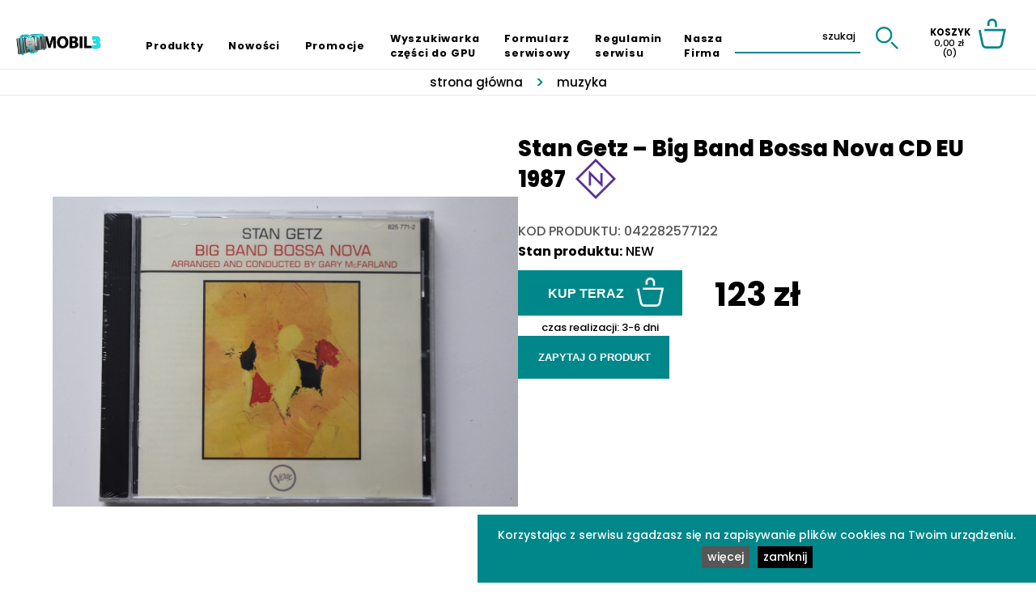

--- FILE ---
content_type: text/html; charset=utf-8
request_url: https://mobil3.pl/produkt/6036/stan-getz--big-band-bossa-nova-cd-eu-1987
body_size: 8729
content:
<!DOCTYPE html>
<html lang="pl">

<head>
    <style>
.hidden-on-load
{
    opacity:0;
}

    </style>
    <meta charset="utf-8">
    <title>Stan Getz – Big Band Bossa Nova CD EU 1987</title>
    <meta name="viewport" content="width=device-width, initial-scale=1.0">
    <meta name="description" content="Stan Getz – Big Band Bossa Nova CD EU 1987">
    <script src="/js/modernizr.custom.js"></script>
    <!-- <link rel="stylesheet" href="/css/lightbox.min.css"> -->
    <link rel="shortcut icon" href="/public/media/favicon-2.svg?mtime=1617436051?">
    <link href="/css/bootstrap.css" rel="stylesheet">
    <link rel="stylesheet" href="/css/parsed.css?modtime=1628760734162634582516263458271628761070">
    <!-- <link rel="stylesheet" href="/slick.css"> -->
    <link rel="stylesheet" href="/css/bootstrap-rating.css">
    <link rel="stylesheet" href="/css/alertify.min.css">
    <link rel="stylesheet" href="/css/alertify-themes/bootstrap.min.css">
    <link rel="stylesheet" type="text/css" href="//cdn.jsdelivr.net/npm/slick-carousel@1.8.1/slick/slick.css" />
    <meta name="robots" content="index, all">
    <meta name="google-site-verification" content="UiWVPuu8O4fMcwxPadGzVdmtmXcrRnLbTVIkQl9-qJ8" />



    <script async src="https://geowidget.easypack24.net/js/sdk-for-javascript.js"></script>
    <link rel="stylesheet" href="https://geowidget.easypack24.net/css/easypack.css" />

    <base href="https://mobil3.pl/" target="_self">

                                                            



</head>

<body class="hidden-on-load" style="">

<div class="d-none">

</div>


        <header>
        <div class="header header_subsite">
            <div class="header__left">
               
                <nav>
                    <ul class="menu">
                                                    <li class="menu__position">
                                <a class="menu__link menu__link_hd-only " href="/kategorie/czesci-do-kart-graficznych/4">Produkty</a><a target="_self" class="menu__link menu__link_rwd-only " href="produkty">Produkty</a>                            <li class="menu__position">
                                                                <a target="_self" class="menu__link " href="nowosci.html">Nowości</a>
                            </li>
                                                    <li class="menu__position">
                                                                <a target="_self" class="menu__link " href="promocje.html">Promocje</a>
                            </li>
                                                    <li class="menu__position">
                                                                <a target="_self" class="menu__link " href="/wyszukiwarka-czesci-do-gpu">Wyszukiwarka części do GPU</a>
                            </li>
                                                    <li class="menu__position">
                                                                <a target="_self" class="menu__link " href="/serwis">Formularz serwisowy</a>
                            </li>
                                                    <li class="menu__position">
                                                                <a target="_self" class="menu__link " href="/strona/regulamin-serwisu-kart-graficznych">Regulamin serwisu</a>
                            </li>
                                                    <li class="menu__position">
                                                                <a target="_self" class="menu__link " href="/strona/nasza-firma">Nasza Firma</a>
                            </li>
                        
                    </ul>

                </nav>
                <a target="_self" href="" class="header__home-link">
                    <img src="/public/media/quickshop-11.png?mtime=1626513385" alt="QuickShop" class="header__logo">
                </a>
            </div>

            <!-- <div class="header__center"> -->
                        <!-- </div> -->


            <div class="header__right">

                <form method="get" action="szukaj.html" id="go">
                    <div class="search">

                        <input class="search__input" type="text" name="q" placeholder="szukaj" id="search" required msg="wpisz frazę">
                                                    <button class="search__icon">
                                <svg xmlns="http://www.w3.org/2000/svg"   viewBox="0 0 47.8 47.8" width="47.8" height="47.8"><g fill="#f8b6b0"><path d="M17.4 0C7.8 0 0 7.8 0 17.4 0 27 7.8 34.8 17.4 34.8c9.6 0 17.4-7.8 17.4-17.4C34.8 7.8 27 0 17.4 0zm0 30.8C10 30.8 4 24.8 4 17.4S10 4 17.4 4s13.4 6 13.4 13.4-6 13.4-13.4 13.4zM31.406 34.207l2.828-2.829L47.74 44.884l-2.829 2.828z"/></g></svg>                            </button>
                            <button class="search__icon search__icon_rwd">
                                <svg xmlns="http://www.w3.org/2000/svg"   viewBox="0 0 47.8 47.8" width="47.8" height="47.8"><g fill="#f8b6b0"><path d="M17.4 0C7.8 0 0 7.8 0 17.4 0 27 7.8 34.8 17.4 34.8c9.6 0 17.4-7.8 17.4-17.4C34.8 7.8 27 0 17.4 0zm0 30.8C10 30.8 4 24.8 4 17.4S10 4 17.4 4s13.4 6 13.4 13.4-6 13.4-13.4 13.4zM31.406 34.207l2.828-2.829L47.74 44.884l-2.829 2.828z"/></g></svg>                            </button>
                                            </div>
                </form>

                <div class="menu-cart">
                    <a class="menu-cart__link" href="zamowienie.html">
                        <b>KOSZYK</b><br>
                        <span class="menu-cart__quantity"><span id="price">0,00</span><span id="amount">(0)</span></span>
                    </a>
                    <a href="zamowienie.html">

                                                    <span class="menu-cart__icon">
                                <?xml version="1.0" encoding="UTF-8" standalone="no"?>
<svg
   xmlns:dc="http://purl.org/dc/elements/1.1/"
   xmlns:cc="http://creativecommons.org/ns#"
   xmlns:rdf="http://www.w3.org/1999/02/22-rdf-syntax-ns#"
   xmlns:svg="http://www.w3.org/2000/svg"
   xmlns="http://www.w3.org/2000/svg"
   width="50.8"
   height="55.8"
      viewBox="0 0 50.8 55.8" 
   version="1.1"
   id="svg6">
  <metadata
     id="metadata12">
    <rdf:RDF>
      <cc:Work
         rdf:about="">
        <dc:format>image/svg+xml</dc:format>
        <dc:type
           rdf:resource="http://purl.org/dc/dcmitype/StillImage" />
        <dc:title></dc:title>
      </cc:Work>
    </rdf:RDF>
  </metadata>
  <defs
     id="defs10" />
  <g
     fill="#f8b6b0"
     id="g4">
    <path
       d="M10.9 19.2v4h35l-5.2 25c-.4 1.9-2.4 3.5-4.4 3.5H14c-1.9 0-4-1.7-4.4-3.5L3.9 20.8l-3.9.8 5.7 27.5c.8 3.8 4.4 6.7 8.3 6.7h22.3c3.8 0 7.5-3 8.3-6.7l6.2-29.9H10.9zM20.1 9c0-2.8 2.3-5 5-5s5 2.3 5 5v6.8h4V9c0-5-4-9-9-9s-9 4-9 9v4.6h4V9z"
       id="path2" />
  </g>
</svg>
                            </span>
                            <span class="menu-cart__icon menu-cart__icon_rwd">
                                <?xml version="1.0" encoding="UTF-8" standalone="no"?>
<svg
   xmlns:dc="http://purl.org/dc/elements/1.1/"
   xmlns:cc="http://creativecommons.org/ns#"
   xmlns:rdf="http://www.w3.org/1999/02/22-rdf-syntax-ns#"
   xmlns:svg="http://www.w3.org/2000/svg"
   xmlns="http://www.w3.org/2000/svg"
   width="50.8"
   height="55.8"
      viewBox="0 0 50.8 55.8" 
   version="1.1"
   id="svg6">
  <metadata
     id="metadata12">
    <rdf:RDF>
      <cc:Work
         rdf:about="">
        <dc:format>image/svg+xml</dc:format>
        <dc:type
           rdf:resource="http://purl.org/dc/dcmitype/StillImage" />
        <dc:title></dc:title>
      </cc:Work>
    </rdf:RDF>
  </metadata>
  <defs
     id="defs10" />
  <g
     fill="#f8b6b0"
     id="g4">
    <path
       d="M10.9 19.2v4h35l-5.2 25c-.4 1.9-2.4 3.5-4.4 3.5H14c-1.9 0-4-1.7-4.4-3.5L3.9 20.8l-3.9.8 5.7 27.5c.8 3.8 4.4 6.7 8.3 6.7h22.3c3.8 0 7.5-3 8.3-6.7l6.2-29.9H10.9zM20.1 9c0-2.8 2.3-5 5-5s5 2.3 5 5v6.8h4V9c0-5-4-9-9-9s-9 4-9 9v4.6h4V9z"
       id="path2" />
  </g>
</svg>
                            </span>
                        

                    </a>
                </div>

                <button type="button" class="header__menu-button">
                                            <span class="header__svg">
                            <?xml version="1.0" ?><!DOCTYPE svg  PUBLIC '-//W3C//DTD SVG 1.1//EN'  'http://www.w3.org/Graphics/SVG/1.1/DTD/svg11.dtd'><svg fill="#f8b6b0" height="32px" id="Layer_1" style="enable-background:new 0 0 32 32;" version="1.1" viewBox="0 0 32 32" width="32px" xml:space="preserve" xmlns="http://www.w3.org/2000/svg" xmlns:xlink="http://www.w3.org/1999/xlink"><path d="M4,10h24c1.104,0,2-0.896,2-2s-0.896-2-2-2H4C2.896,6,2,6.896,2,8S2.896,10,4,10z M28,14H4c-1.104,0-2,0.896-2,2  s0.896,2,2,2h24c1.104,0,2-0.896,2-2S29.104,14,28,14z M28,22H4c-1.104,0-2,0.896-2,2s0.896,2,2,2h24c1.104,0,2-0.896,2-2  S29.104,22,28,22z"/></svg>                        </span>
                                    </button>

            </div>



            <!--
                <div class="header__text">
                    <h1>W każdą kieszeń smary <strong>LF</strong> na zimno</h1>
                    <p>
                        Ogólnie znana teza głosi, iż użytkownika może rozpraszać zrozumiała
                        zawartość strony, kiedy ten chce zobaczyć sam jej wygląd.
                    </p>
                    <a href="sklep-internetowy.html">Sprawdź ofertę</a>
                </div> -->
        </div>
    </header>

    














    
        <hr class="hr-hd" style="width:100%; background-color:#e7e7e7;position:relative; top:-55px;">

<ol class="breadcrumbs">
    <li class="breadcrumbs__item"><a href="/">strona główna</a></li>
            <li class="breadcrumbs__item"><a href="/kategorie/muzyka/7">Muzyka</a></li>
    </ol>





<section>
    <div class="product-content">
        <div class="product-content__left">
               
          
            <!-- <span class="product-content__code">Kod produktu: 042282577122</span> -->

            <div class="product-slider"><a data-id='' href='/images/fotografia/9fkO69UxIC.jpg' data-lightbox='produkt' rel='shadowbox[a]'><img src="images/fotografia/9fkO69UxIC.jpg" alt="042282577122 Stan Getz – Big Band Bossa Nova CD EU 1987" /></a><a data-id='' href='/images/fotografia/KEddVpEFUJ.jpg' data-lightbox='produkt' rel='shadowbox[a]'><img src="images/fotografia/KEddVpEFUJ.jpg" alt="042282577122 Stan Getz – Big Band Bossa Nova CD EU 1987" /></a><a data-id='' href='/images/fotografia/qCYDkbNYFF.jpg' data-lightbox='produkt' rel='shadowbox[a]'><img src="images/fotografia/qCYDkbNYFF.jpg" alt="042282577122 Stan Getz – Big Band Bossa Nova CD EU 1987" /></a><a data-id='' href='/images/fotografia/H2ixO6MMX5.jpg' data-lightbox='produkt' rel='shadowbox[a]'><img src="images/fotografia/H2ixO6MMX5.jpg" alt="042282577122 Stan Getz – Big Band Bossa Nova CD EU 1987" /></a></div>        </div>
        <div class="product-content__right">
        <h4 class="product-content__title ">Stan Getz – Big Band Bossa Nova CD EU 1987<!--
--><!--
--><span class="product-content__title_svg">


                        <?xml version="1.0" encoding="UTF-8" standalone="no"?>
<svg
   xmlns:ns="&amp;ns_sfw;"
   xmlns:dc="http://purl.org/dc/elements/1.1/"
   xmlns:cc="http://creativecommons.org/ns#"
   xmlns:rdf="http://www.w3.org/1999/02/22-rdf-syntax-ns#"
   xmlns:svg="http://www.w3.org/2000/svg"
   xmlns="http://www.w3.org/2000/svg"
   xml:space="preserve"
   style="enable-background:new 0 0 91 91;"
   viewBox="0 0 91 91"
   height="91px"
   width="91px"
   y="0px"
   x="0px"
   id="Warstwa_1"
   version="1.1"><defs
   id="defs11" />
<metadata
   id="metadata2">
	<ns:sfw>
		<ns:slices />
		<ns:sliceSourceBounds
   bottomLeftOrigin="true"
   x="1150.7"
   y="-826.8"
   width="532.8"
   height="243.9" />
	</ns:sfw>
<rdf:RDF><cc:Work
     rdf:about=""><dc:format>image/svg+xml</dc:format><dc:type
       rdf:resource="http://purl.org/dc/dcmitype/StillImage" /><dc:title></dc:title></cc:Work></rdf:RDF></metadata>
<polygon
   id="polygon4"
   points="61.1,64.6 34.9,38.5 34.9,60.5 29.9,60.5 29.9,26.4 56.1,52.5 56.1,32.4 61.1,32.4 "
   style="fill:#5b2f92;" />
<path
   id="path6"
   d="M45.5,91L0,45.5L45.5,0L91,45.5L45.5,91z M7.1,45.5l38.4,38.4l38.4-38.4L45.5,7.1L7.1,45.5z"
   style="fill:#5b2f92;" />
</svg>                    </span>
                            </h4>


            <div  class=" header__slider_product product-banner-container">
                    </div>

                            <div class="product-code text-left text-color-4">
                    KOD PRODUKTU: 042282577122                    
        
                </div>
            
            <span><strong>Stan produktu:</strong> NEW</span>
        



         
            <div class="product-content__option" style="display:none; justify-content:flex-start ;margin-top:20px;">
                <!-- <b>Pojemność:&nbsp;</b> -->
                <select class="product-option">
                    <option  data-realisation_time='' data-is_active='1' data-vat='23' data-link='addCart(6036,6900)' data-id='6900' data-discount='0' data-discount-breakpoint='0' data-priceold='123 zł' >
                        NEW  - 123 zł 
                        </option>                </select>
            </div>

            <div class="product-content__buy">
                <div class="product-content__prices">
                                        <span class="product-content__price product-content__price_brutto">0 zł</span>
                    <span class="d-none product-content__price product-content__price_netto">0 zł</span>
                    <span class="product-content__price product-content__price_old">0.00 zł</span>
                    <span class="product-content__advanced-discount-info"> </span>
                    <div class="attachments-container">

                                                                    </div>
                </div>
                <div class="product-content__to-cart-container">
                    
                    <button class="product-content__to-cart" onclick="addCart(6036)">
                        <span>KUP TERAZ</span>
                        <img class="product-content__icon" src="public/media/koszyk.svg" alt="koszyk"></button>
                        
                        <button disabled="" class="product-box__button product-not-available d-none product-box__button_disabled">Produkt niedostępny</button>
                        <span class="realisation-time d-none ">czas realizacji: <span class="realisation-time-value"></span></span>
                        <button data-toggle="modal" data-target="#AskProduct" class="product-content__ask">Zapytaj o produkt</button>
                    </div>


                    
            </div>





            <div style="display:flex; justify-content:flex-space-around">
                <div class="product-discount-container">
                                            <div class="product-discount-option-container" style="display:none;" data-option-id="6900">

                                                                                                        </div>
                    
                </div>
            </div>

                   
        </div>
        <div class="product-content__bottom">
        <div class="product-content__description">

<script src="/js/product.js?5" defer></script>




<p style="text-align: left;">Stan Getz &ndash; Big Band Bossa Nova<br />Label: Verve Records &ndash; 825 771-2<br />Format: <br />CD, Album, Reissue, Remastered<br />Country: Europe<br />Released: 1987<br />Genre: Jazz, Latin<br />Style: Bossa Nova<br />1 Manha De Carnival<br />Written-By &ndash; Luiz Bonfa*<br />5:49<br />2 Balan&ccedil;o No Samba<br />Written-By &ndash; Gary McFarland<br />3:01<br />3 Melancolico<br />Written-By &ndash; Gary McFarland<br />4:44<br />4 Entre Amigos<br />Written-By &ndash; Gary McFarland<br />3:01<br />5 Chega De Saudade<br />Written-By &ndash; Antonio Carlos Jobim, Vinicius DeMoraes*<br />4:13<br />6 Noite Triste<br />Written-By &ndash; Gary McFarland<br />4:59<br />7 Samba De Uma Nota So<br />Written-By &ndash; Antonio Carlos Jobim, Newton Mendonca*<br />3:29<br />8 Bim Bom<br />Written-By &ndash; Jo&atilde;o Gilberto<br />4:31<br />Phonographic Copyright ℗ &ndash; PolyGram Records, Inc.<br />Copyright &copy; &ndash; PolyGram Records, Inc.<br />Pressed By &ndash; PDO, Germany<br />Alto Flute &ndash; Eddie Caine<br />Arranged By, Conductor, Liner Notes [From The Original Lp Release] &ndash; Gary McFarland<br />Bass &ndash; Tommy Williams (3)<br />Bass Clarinet &ndash; Romeo Penque<br />Cabasa &ndash; Carmen Costa<br />Clarinet &ndash; Babe Clark, Ray Beckenstein<br />Design &ndash; Ellie Hughes, Tom Hughes (3)<br />Drums &ndash; Johnny Rae<br />Flute &ndash; Gerald Sanfino<br />French Horn &ndash; Ray Alonge<br />Guitar &ndash; Jim Hall<br />Liner Notes &ndash; Dom Cerulli<br />Painting [Cover] &ndash; Olga Albizu<br />Piano &ndash; Hank Jones<br />Producer [Original Session] &ndash; Creed Taylor<br />Remastered By [Digitally] &ndash; Dennis Drake<br />Tambourine &ndash; Jose Paulo*<br />Tenor Saxophone &ndash; Stan Getz<br />Trombone &ndash; Bob Brookmeyer, Tony Studd, Willie Dennis<br />Trumpet &ndash; Bernie Glow, Clark Terry, Doc Severinsen, Joe Ferrante, Nick Travis<br />Printed in West Germany.<br />Made in West Germany.</p>
<p style="text-align: left;">Recorded in New York City, August 27 &amp; 28, 1962.</p>
<p style="text-align: left;">℗ &copy;1962 PolyGram Records, Inc. USA<br />Barcode: 0 422-825771-2 2<br />Rights Society: GEMA<br />Label Code: LC 0383<br />Price Code: POL900<br />Matrix / Runout (variant 1): 825 771-2 02 +<br />Matrix / Runout (variant 2): 825 771-2 01 ✻<br />Matrix / Runout (variant 2): MADE IN GERMANY YK<br />Matrix / Runout (variant 3): 825 771-2 01 ✻ A2<br />Matrix / Runout (variant 3 - inner ring): MADE IN W. GERMANY BY PDO<br />SPARS CODE: AAD</p>




</div>

                    </div>
    </div>

    </div>

</section>

    
<div class="modal fade" id="AskProduct" tabindex="-1" role="dialog" aria-hidden="true">
            <div class="modal-dialog modal-lg" role="document">
                <div class="modal-content">
                    <div class="modal-header">
                        <h4 class="modal-title" id="editModalLabel">Zapytaj o produkt - Stan Getz – Big Band Bossa Nova CD EU 1987</h4>
                    
                        <button type="button" class="close" data-dismiss="modal" aria-label="Close">
                            <span aria-hidden="true">&times;</span>
                        </button>
                    </div>
                    <form class="ask-about-product-form" method="post" action="#">
                        <div class="modal-body">
                            <input type="hidden" name="url" value="http://mobil3.pl/produkt/6036/stan-getz--big-band-bossa-nova-cd-eu-1987" class="input-custom">
                                                            <br>
                            <span class="d-block text-center">Zostaw swój e-mail, a wkrótce skontaktujemy się z Tobą!</span>
                         
                        
                                                        <br>
                            <input type="hidden" name="id" value="6036" class="input-custom">

                            <div class="form-group d-flex justify-content-center">
                                <label style="width:120px;" class="form-control-label">Adres e-mail: </label>
                               <input  style="width:100%" type="email" msg="Podaj prawidłowy adres e-mail" name="email" >
                            </div>
                            <div class="form-group d-flex justify-content-center">
                                <label style="width:120px;" class="form-control-label">Treść: </label>
                               <textarea rows="3" style="width:100%" msg="Podaj treść" name="content" ></textarea>
                            </div>


                            <br>
                            <div class="modal-footer">
                                <button type="button" class="btn btn-secondary" data-dismiss="modal">Anuluj</button>
                                <button type="submit" class="btn btn-secondary">Wyślij</button>
                            </div>
                    </form>
                </div>
            </div>
        </div>
                            </div>

<hr><div class="more-products-container">
        <section>
        <div class="products-list">
                            <h3 class="products-list__title"><span class='product-list__title_product'><p><span class="product-list__title_product">Zobacz inne produkty&nbsp;w tej kategorii</span></p></span></h3>
                <br>
                                    <article>
                             
                <div class="products-list__inner">
                                                        



                                                                        <div class="product-box   ">
                            
                                                                
                            <a href="produkt/1938/natacha-atlas-‎-mish-maoul-cd-neu-2005-sealed-#2517"><img class="product-box__image" src="images/fotografia/sm/GZTFCPBx6s.jpg" alt="Natacha Atlas ‎– Mish Maoul CD NEU 2005 SEALED "></a>
                            <a href="produkt/1938/natacha-atlas-‎-mish-maoul-cd-neu-2005-sealed-#2517">
                                <h4 class="product-box__title">Natacha Atlas ‎– Mish Maoul CD NEU 2005 SEALED                                 <br><small style="font-weight:400;">0609008103821</small>  </h4>
                            </a>
                            <!-- <span class="product-box__code"> NEW / szt.</span> -->
                                                            <span class="product-box__option-name">
                                                                
                                
                                 NEW<!-- / szt. -->
                               
                                </span>
                                <span class="product-box__price ">
                                    40.00 zł
                                </span>
                                                                                                                    </div>
                    



                                                                        <div class="product-box   ">
                            
                                                                
                            <a href="produkt/3212/2pac-‎-the-best-of-2pac---part-1-thug-cd-2007-near-mint#3861"><img class="product-box__image" src="images/fotografia/sm/X9MTfF0VzN.jpg" alt="2Pac ‎– The Best Of 2Pac - Part 1: Thug CD 2007 NEAR MINT"></a>
                            <a href="produkt/3212/2pac-‎-the-best-of-2pac---part-1-thug-cd-2007-near-mint#3861">
                                <h4 class="product-box__title">2Pac ‎– The Best Of 2Pac - Part 1: Thug CD 2007 NEAR MINT                                <br><small style="font-weight:400;">0602517478527</small>  </h4>
                            </a>
                            <!-- <span class="product-box__code"> LIKE_NEW / szt.</span> -->
                                                            <span class="product-box__option-name">
                                                                
                                
                                 LIKE_NEW<!-- / szt. -->
                               
                                </span>
                                <span class="product-box__price ">
                                    18.00 zł
                                </span>
                                                                                                                    </div>
                    



                                                                        <div class="product-box   ">
                            
                                                                
                            <a href="produkt/3313/wham---the-final-cd-the-ultimate-wham-collection-neu-remastered-2011#3967"><img class="product-box__image" src="images/fotografia/sm/BlNZZ6jS6J.jpg" alt="Wham! - The Final CD The Ultimate Wham! Collection NEU Remastered 2011"></a>
                            <a href="produkt/3313/wham---the-final-cd-the-ultimate-wham-collection-neu-remastered-2011#3967">
                                <h4 class="product-box__title">Wham! - The Final CD The Ultimate Wham! Collection NEU Remastered 2011                                <br><small style="font-weight:400;">0886979878921</small>  </h4>
                            </a>
                            <!-- <span class="product-box__code"> NEW / szt.</span> -->
                                                            <span class="product-box__option-name">
                                                                
                                
                                 NEW<!-- / szt. -->
                               
                                </span>
                                <span class="product-box__price ">
                                    31.00 zł
                                </span>
                                                                                                                    </div>
                    



                                                                        <div class="product-box   ">
                            
                                                                
                            <a href="produkt/2034/-habibi---algerie-de-ma-jeunesse-cd-neu#2619"><img class="product-box__image" src="images/fotografia/sm/xT4lhj3dYY.jpg" alt=" Habibi - Algerie De Ma Jeunesse CD NEU"></a>
                            <a href="produkt/2034/-habibi---algerie-de-ma-jeunesse-cd-neu#2619">
                                <h4 class="product-box__title"> Habibi - Algerie De Ma Jeunesse CD NEU                                <br><small style="font-weight:400;">3299039941126</small>  </h4>
                            </a>
                            <!-- <span class="product-box__code"> LIKE_NEW / szt.</span> -->
                                                            <span class="product-box__option-name">
                                                                
                                
                                 LIKE_NEW<!-- / szt. -->
                               
                                </span>
                                <span class="product-box__price ">
                                    36.00 zł
                                </span>
                                                                                                                    </div>
                                    </div>
                            </article>
                    </div>
    </section>
    
</div>      

    <div class="clearfix"></div>
    <footer>
        <div class="contrainer rwd-footer">
            <div class="footer-block footer-block_links">
                <div class="lab">NA SKRÓTY</div>
                <ul>
                                            <li class="footer__link">
                            <a target="_self" href="produkty">Produkty</a>
                        </li>
                                            <li class="footer__link">
                            <a target="_self" href="nowosci.html">Nowości</a>
                        </li>
                                            <li class="footer__link">
                            <a target="_self" href="promocje.html">Promocje</a>
                        </li>
                                            <li class="footer__link">
                            <a target="_self" href="/wyszukiwarka-czesci-do-gpu">Wyszukiwarka części do GPU</a>
                        </li>
                                            <li class="footer__link">
                            <a target="_self" href="/serwis">Formularz serwisowy</a>
                        </li>
                                            <li class="footer__link">
                            <a target="_self" href="/strona/regulamin-serwisu-kart-graficznych">Regulamin serwisu</a>
                        </li>
                                            <li class="footer__link">
                            <a target="_self" href="/strona/nasza-firma">Nasza Firma</a>
                        </li>
                                            <li class="footer__link">
                            <a target="_self" href="producenci">Producenci</a>
                        </li>
                                            <li class="footer__link">
                            <a target="_self" href="opinie">Opinie</a>
                        </li>
                                            <li class="footer__link">
                            <a target="_self" href="/strona/regulamin">Regulamin</a>
                        </li>
                                            <li class="footer__link">
                            <a target="_self" href="/strona/polityka-prywatnosci">Polityka prywatności</a>
                        </li>
                                            <li class="footer__link">
                            <a target="_self" href="/strona/reklamacje-i-zwroty">Reklamacje i zwroty</a>
                        </li>
                    
                </ul>
            </div>
            <div class="footer-block footer-block_contact">
            <img src="/public/media/quickshop-13.png?mtime=1626520295" alt="QuickShop" class="footer__logo">
                <p>TEL. 782-849-589 / <a href="/cdn-cgi/l/email-protection#52303b27203d123f3d303b3e617c223e"><span class="__cf_email__" data-cfemail="5a38332f28351a373538333669742a36">[email&#160;protected]</span></a></p>
<p><strong>MOBIL3 - Sklep i Serwis kart graficznych</strong></p>
<p>Żeromskiego 31/7,&nbsp;63-400 Ostr&oacute;w Wielkopolski</p>
<p>NIP - 622-261-67-04</p>
<p>REGON:&nbsp;302102072</p>
<p>BDO 000012521</p>
<p><strong>Santander Bank Polska S.A.</strong>&nbsp;</p>
<p><strong>nr konta: PL 03 1090 1160 0000 0001 2114 4021</strong></p>            </div>

            <div class="footer-block footer-block-to-bottom">
            <div class="footer__socials">
                                    <a target="_blank" href="https://www.facebook.com/mobil3pl"><img src="/images/social/5aHKEZSEZV.png" alt="Facebook" class="footer__social-logo"></a>
                                    <a target="_blank" href="https://www.instagram.com/vga.serwis/"><img src="/images/social/1E9LJHV7DV.png" alt="Instagram" class="footer__social-logo"></a>
                
            </div>
                    <p></p>
            </div>

                        <div class="footer-bottom" style="display:flex; justify-content:space-between;">&copy; 2026 MOBIL3 MACIEJ GIEMZA - Wszelkie prawa zastrzeżone. <a class="developer" target="_blank" href="https://webmotion.pl/rozwiazania/quickshop"><img src="/images/quickshop-mono.svg" style="max-width: 96px;" alt="" class="webmotion-logo"></a></div>
        </div>
    </footer>

    <button class="md-trigger" data-modal="modal-11" style="display:none;"></button>
    <div class="md-modal md-effect-11" id="modal-11">
        <div class="md-content modal-panels">
            <div class="modal-left">
            <button class="md-close pointer modal-action-button">Kontynuuj zakupy</button></div>
            <div class="modal-right ">
             <a class="btn modal-action-button" href="/zamowienie.html">Przejdź do zamówienia</a>
            </div>
        </div>
    </div>


    <div class="md-overlay"></div>

  
    <!-- <script type="text/javascript" src="/js/classie.js"></script> -->
    <!-- <script type="text/javascript" src="/js/modalEffects.js"></script> -->

    <script data-cfasync="false" src="/cdn-cgi/scripts/5c5dd728/cloudflare-static/email-decode.min.js"></script><script
  src="https://code.jquery.com/jquery-1.9.1.min.js"
  integrity="sha256-wS9gmOZBqsqWxgIVgA8Y9WcQOa7PgSIX+rPA0VL2rbQ="
  crossorigin="anonymous"></script>
    <script type="text/javascript" src="/js/overlayMsg.js"></script>
    <script type="text/javascript" src="/js/nivo.js"></script>
    <script type="text/javascript" src="/js/jquery.autocomplete.js"></script>
    <script type="text/javascript" src="/js/tipsy.js"></script>

    <script type="text/javascript" src="/js/lightbox.min.js"></script>
    <script type="text/javascript" src="/js/alertify.min.js"></script>
    <script type="text/javascript" src="/js/scripts.js?18"></script>
    <script type="text/javascript" src="/js/detect.js"></script>
    <script type="text/javascript" src="//cdn.jsdelivr.net/npm/slick-carousel@1.8.1/slick/slick.min.js"></script>
    <!-- <script type="text/javascript" src="/js/lightbox.min.js"></script> -->

    <script type="text/javascript" src="/js/new.js?6"></script>
    <script src="/js/bootstrap-rating.min.js"></script>
    <script src="https://stackpath.bootstrapcdn.com/bootstrap/4.3.1/js/bootstrap.min.js" integrity="sha384-JjSmVgyd0p3pXB1rRibZUAYoIIy6OrQ6VrjIEaFf/nJGzIxFDsf4x0xIM+B07jRM" crossorigin="anonymous"></script>
    <script>
        $(function() {

            function getResolution() {
                let width = $(window).width();
                let height = $(window).height();

                return width + 'x' + height;
            }

            $('.report-bug').click(function() {
                $('#bug-report').find('textarea').val('');
                $('#bug-report').modal();
            });

            $('.report-form-bug').submit(function(e) {
                e.preventDefault();
                $('#bug-report').modal('toggle');

                let formData = $(this).serialize();
                formData += '&resolution=' + getResolution();
                let ua = detect.parse(navigator.userAgent);
                formData += '&browser=' + ua.browser.name;
                $.post('http://api.irone.pl/api/addBug.php', formData, function(ajaxResponse) {
                    console.log('Wysłano buga');
                });



            });
        });

        
$(function(){
	
	$('.ask-about-product-form').submit(function(e) {
		e.preventDefault();
		$('#AskProduct').modal('toggle');

		let formData = $(this).serialize();
		$.post('/_data/actions.php?a=ask-about-product', formData, function(ajaxResponse) {
	
			alertify.notify(`Zapytanie zostało złożone
`, 'success', 5, function () { });


		});



	});
});
    </script>


<script>

$('body').on('click','.add-file',function(){

const inputHtml=`<li>
                <input  type="file" name="files[]"> <button type="button" class="remove-parent btn">&times;</button>
              </li>`;
              console.log(inputHtml);
$('.complain-file-list').append(inputHtml);
});

$('body').on('click','.remove-parent',function(){

$(this).parent().remove();
}
);

</script>

<script defer src="https://static.cloudflareinsights.com/beacon.min.js/vcd15cbe7772f49c399c6a5babf22c1241717689176015" integrity="sha512-ZpsOmlRQV6y907TI0dKBHq9Md29nnaEIPlkf84rnaERnq6zvWvPUqr2ft8M1aS28oN72PdrCzSjY4U6VaAw1EQ==" data-cf-beacon='{"version":"2024.11.0","token":"63b9488bff7b44368878be42bc1a5b27","r":1,"server_timing":{"name":{"cfCacheStatus":true,"cfEdge":true,"cfExtPri":true,"cfL4":true,"cfOrigin":true,"cfSpeedBrain":true},"location_startswith":null}}' crossorigin="anonymous"></script>
</body>

</html>

--- FILE ---
content_type: image/svg+xml
request_url: https://mobil3.pl/public/media/koszyk.svg
body_size: 60
content:
<?xml version="1.0" encoding="UTF-8" standalone="no"?>
<svg
   xmlns:dc="http://purl.org/dc/elements/1.1/"
   xmlns:cc="http://creativecommons.org/ns#"
   xmlns:rdf="http://www.w3.org/1999/02/22-rdf-syntax-ns#"
   xmlns:svg="http://www.w3.org/2000/svg"
   xmlns="http://www.w3.org/2000/svg"
   width="50.8"
   height="55.8"
   viewBox="0 0 50.8 55.8" 
   version="1.1"
   id="svg6">
  <metadata
     id="metadata12">
    <rdf:RDF>
      <cc:Work
         rdf:about="">
        <dc:format>image/svg+xml</dc:format>
        <dc:type
           rdf:resource="http://purl.org/dc/dcmitype/StillImage" />
        <dc:title></dc:title>
      </cc:Work>
    </rdf:RDF>
  </metadata>
  <defs
     id="defs10" />
  <g
     fill="#ffffff"
     id="g4">
    <path
       d="M10.9 19.2v4h35l-5.2 25c-.4 1.9-2.4 3.5-4.4 3.5H14c-1.9 0-4-1.7-4.4-3.5L3.9 20.8l-3.9.8 5.7 27.5c.8 3.8 4.4 6.7 8.3 6.7h22.3c3.8 0 7.5-3 8.3-6.7l6.2-29.9H10.9zM20.1 9c0-2.8 2.3-5 5-5s5 2.3 5 5v6.8h4V9c0-5-4-9-9-9s-9 4-9 9v4.6h4V9z"
       id="path2" />
  </g>
</svg>


--- FILE ---
content_type: application/javascript
request_url: https://mobil3.pl/js/product.js?5
body_size: 1064
content:
const hash = window.location.hash;
if (hash.length > 0) {
    const idOption = hash.split('#')[1];
    const activeOption = document.querySelector(`.product-option [data-id="${idOption}"]`);
    if (activeOption) {
        activeOption.selected = 'selected';
    }

}

function number_format(number, decimals, dec_point, thousands_sep) {
    // Strip all characters but numerical ones.
    number = (number + '').replace(/[^0-9+\-Ee.]/g, '');
    var n = !isFinite(+number) ? 0 : +number,
        prec = !isFinite(+decimals) ? 0 : Math.abs(decimals),
        sep = (typeof thousands_sep === 'undefined') ? ',' : thousands_sep,
        dec = (typeof dec_point === 'undefined') ? '.' : dec_point,
        s = '',
        toFixedFix = function(n, prec) {
            var k = Math.pow(10, prec);
            return '' + Math.round(n * k) / k;
        };
    // Fix for IE parseFloat(0.55).toFixed(0) = 0;
    s = (prec ? toFixedFix(n, prec) : '' + Math.round(n)).split('.');
    if (s[0].length > 3) {
        s[0] = s[0].replace(/\B(?=(?:\d{3})+(?!\d))/g, sep);
    }
    if ((s[1] || '').length < prec) {
        s[1] = s[1] || '';
        s[1] += new Array(prec - s[1].length + 1).join('0');
    }
    return s.join(dec);
}
const refreshOption = () => {
    const productOption = document.querySelector('.product-option');
    const selectedOption = productOption.querySelectorAll('option')[productOption.selectedIndex];
    const optionId = selectedOption.dataset.id;
    const optionIsActive = selectedOption.dataset.is_active;
    const optionRealisationTime = selectedOption.dataset.realisation_time;
    const optionVat = selectedOption.dataset.vat;


    const realisationTimeContainer = document.querySelector('.realisation-time');

    const realisationTimeValueContainer = realisationTimeContainer.querySelector('.realisation-time-value');

    realisationTimeValueContainer.innerHTML = optionRealisationTime ? optionRealisationTime : '3-6 dni';
    realisationTimeContainer.classList.remove('d-none');



    if (optionIsActive != '0') {
        document.querySelector('.product-not-available').classList.add('d-none');
        document.querySelector('.product-content__to-cart').classList.remove('d-none');
        document.querySelector('.product-discount-container').classList.remove('d-none');
    } else {
        console.log('test');
        document.querySelector('.product-not-available').classList.remove('d-none');
        document.querySelector('.product-content__to-cart').classList.add('d-none');
        document.querySelector('.product-discount-container').classList.add('d-none');
    }

    const selectedOptionDiscount = document.querySelector(`.product-discount-option-container[data-option-id="${optionId}"]`);

    const singleItemDiscount = selectedOptionDiscount.querySelector('.product-discount-item_single');

    const priceOld = selectedOption.dataset.priceold;
    const price = singleItemDiscount ? singleItemDiscount.dataset.price : priceOld;
    const addLink = selectedOption.dataset.link;
    // const discountBreakpoint=selectedOption.dataset.discountBreakpoint;
    // const discountValue=selectedOption.dataset.discount;

    let index = false;
    let i = 0;
    $('.product-slider .slick-slide:not(.slick-cloned)').each(function() {

        const id = $(this).data('id');

        console.log([id, optionId, i]);
        if (id == optionId) {
            index = i;
            return;
        }
        i++;
    });

    console.log("Index:" + index);

    if (index !== false) {
        $('.product-slider').slick('slickGoTo', index);
        $('.product-slider').slick('slickPause');
    } else {
        $('.product-slider').slick('slickPlay');
    }


    document.querySelector('.product-content__price_brutto').innerHTML = price;


    vatNumber = 1 + (optionVat / 100);

    document.querySelector('.product-content__price_netto').innerHTML = Math.round((100 * parseFloat(price) / vatNumber)) / 100 + ' zł';
    const discountForHidden = document.querySelectorAll(`.product-discount-option-container:not([data-option-id="${optionId}"])`);

    if (discountForHidden) {
        for (toHide of discountForHidden) {
            // console.log(toHide);
            toHide.style.display = 'none';
        }

    }

    if (selectedOptionDiscount) {
        selectedOptionDiscount.style.display = 'flex';
    }

    if (price != priceOld) {

        document.querySelector('.product-content__price_old').innerHTML = priceOld;
        document.querySelector('.product-content__price_brutto').classList.add('product-content__price_new');
        document.querySelector('.product-content__advanced-discount-info').innerHTML = '';



    } else {
        document.querySelector('.product-content__price_old').innerHTML = '';
        document.querySelector('.product-content__price_brutto').classList.remove('product-content__price_new');
        document.querySelector('.product-content__advanced-discount-info').innerHTML = '';
    }

    const addButton = document.querySelector('.product-content__to-cart');
    addButton.setAttribute('onclick', addLink);

    window.location.hash = optionId;
}
const productOption = document.querySelector('.product-option');
productOption.addEventListener('change', refreshOption);
refreshOption();

--- FILE ---
content_type: application/javascript
request_url: https://mobil3.pl/js/scripts.js?18
body_size: 4396
content:
$(function () {


	$("img.svg").each(function () {
		var $img = $(this);
		var imgID = $img.attr("id");
		var imgClass = $img.attr("class");
		var imgURL = $img.attr("src");
		$.get(imgURL, function (data) {
			var $svg = jQuery(data).find("svg");
			if (typeof imgID !== "undefined") {
				$svg = $svg.attr("id", imgID);
			}
			if (typeof imgClass !== "undefined") {
				$svg = $svg.attr("class", imgClass + " replaced-svg");
			}
			$svg = $svg.removeAttr("xmlns:a");
			$img.replaceWith($svg);
		}, "xml");
	});


	$('.igroup a, .igroup img').tipsy();

	viewModel();
	cartInfo();
	cartFunctions();
	validateRequiredField();

	$('input[name=dokument]').click(function () {
		if (this.value == 2) {
			$('.dane').fadeIn()
			$('.fv input').prop('required', true);
		} else {
			$('.dane').fadeOut()
			$('.fv input').prop('required', false);
		}
	});

	// $('input[name="transport"][value="4"],input[name="transport"][value="12"]').click(function () {
	// 	$('.easypack-container').addClass('easypack-container-showed');
	// 	$('.easypack-container').css('height', 'auto');
	// 	$('.easypack-container').css('overflow', 'unset');
	// 	$('.inpost').prop('required', 1);
	// });

	// $('input[name="transport"]:not([value="4"]):not([value="12"])').click(function () {
	// 	$('.easypack-container').css('height', '0');
	// 	$('.easypack-container').removeClass('easypack-container-showed');
	// 	$('.easypack-container').css('overflow', 'hidden');
	// 	$('.inpost').prop('required', 0);
	// });

	
	$('input[name="transport"].furgonetka-map').click(function () {
		console.log('test-mapa');
		const city=$('[name="miasto"]').val();
		const type=$(this).data('map');
		new window.Furgonetka.Map({
			courierServices: [type],
			city:city,
			callback: function(params){
				$('.inpost').val(params.point.code)
			}
			}).show();
			$('.point-of-take').show();
			
		$('.inpost').prop('required', 1);
	});

	$('input[name="transport"]:not(.furgonetka-map)').click(function () {
		// $('.furgonetka-map-container').css('height', '0');
		// $('.furgonetka-map-container').removeClass('furgonetka-map-container-showed');
		// $('.furgonetka-map-container').css('overflow', 'hidden');
		$('.point-of-take').hide();
		$('.inpost').val('');
		$('.inpost').prop('required', 0);
	});

	$('.change-point-of-take').click(function(){
		$('input[name="transport"].furgonetka-map:checked').trigger('click');
	});

	$('input[name=zaplata]').click(function () {


		// if (this.value == 1) {

		// 	$('input[name=transport]').eq(1).prop('checked', true);
		// 	$('#transPrzelew1').hide(); $('#transPrzelew2').show();
		// } else if (this.value == 0) {
		// 	$('input[name=transport]').eq(0).prop('checked', true);
		// 	$('#transPrzelew1').show(); $('#transPrzelew2').hide();
		// }

		$.post('/_data/actions.php?a=getDelivery', { idPayment: $(this).val() }, function (data) {




			$('input[name="transport"]').parent().addClass('disabled');
			$('input[name="transport"]').parent().find('.delivery-price').text('');
			$('input[name="transport"]').prop('disabled', 1);


			$('input[name="transport"][value="-10"]').parent().hide();
			$('input[name="transport"]:not([value="-10"])').parent().show();
			data.forEach((element) => {

				if (element['value'] !== null&&!isNaN(element['value'])) {

				
					const input = $('input[name="transport"][value="' + element['id_delivery'] + '"]');
					input.parent().removeClass('disabled');
					
					input.parent().find('.delivery-price').text(element['value']);
					input.prop('disabled', 0);
					$('.inpost').prop('required', 1);

					if(element['id_delivery']==-10)
					{
						$('input[name="transport"]:not([value="-10"])').parent().hide();
						input.parent().show();
					}
				}


			});

			if ($('input[name="transport"]:disabled:checked').length > 0) {
				if ($('input[name="transport"]:disabled:checked').val() == 4) {
					$('.easypack-container').css('height', '0');
					$('.easypack-container').css('overflow', 'hidden');

				}
				$('input[name="transport"]:disabled:checked').prop('checked', 0);
			}

			if ($('input[name=transport]:visible').length == 1) {
				$('input[name=transport]:visible').eq(0).prop('checked', true);
				$('input[name=transport]:visible').eq(0).trigger('click');
			}

		});


	});

	if ($('input[name=zaplata]:checked').length > 0) {
		$('input[name=zaplata]:checked').trigger('click');

	}
	else {
		$('input[name=zaplata]').eq(0).trigger('click');
	}

	if ($('input[name=transport]:checked').length > 0) {
		$('input[name=transport]:checked').trigger('click');
	}


	// if ($('input[name=zaplata] :checked').val() == 1) {

	// 	$('input[name=transport]').eq(1).prop('checked', true);
	// 	$('#transPrzelew1').hide(); $('#transPrzelew2').show();
	// } else if ($('input[name=zaplata] :checked').val() == 0) {
	// 	$('input[name=transport]').eq(0).prop('checked', true);
	// 	$('#transPrzelew1').show(); $('#transPrzelew2').hide();
	// }



	$('.sub').click(function () { $(this).next().slideToggle(); $(this).toggleClass('current'); });

	var a = $('#search').autocomplete({
		serviceUrl: '/autocomplete.php',
		minChars: 2,
		delimiter: /(,|;)\s*/,
		maxHeight: 350,
		width: 500,
		zIndex: 9999,
		deferRequestBy: 0,
		autoFill: true,
		noCache: true,
		onSelect: function (value, data) { $('#search').val(value.replace(/([0-9_-]*) ([0-9_-]*) szt. \/\s/g, '')); $('#go').submit(); }
	});







});



function viewModel() {
	$('.options .view').click(function () {

		var model = $(this).attr('data-list');
		$.post(document.URL, { list: model }, function (r) { window.location.href = document.URL });

	});
}

function sendEventToGoogle()
{
	gtag('event', 'conversion', {
		'send_to': 'AW-460081037/lG1yCO_Kl-4BEI2PsdsB',
		'value': 1.0,
		'currency': 'PLN'
	});
   
}


function addCart(id, option = false, quantity = 1) {
	console.log('test add cart');

	$.post('/_data/actions.php?a=addCart', { id: id, option: option, quantity: quantity }, function () {
		 cartInfo(); 
		 $('#modal-11').modal();
		 sendEventToGoogle();
 });
}

function addMultipleCart(ids) {

	var array = ids.split(",");
	for (var i = 0; i < array.length; i++) {
		$.post('/_data/actions.php?a=addCart', { id: array[i] }, function () { cartInfo(); $('button.md-trigger').click();
		sendEventToGoogle();
	});
	}

}

function cartInfo() {
	$.getJSON("/_data/actions.php?a=addCart", function (data) {
		$('#price').html(data.price.replace('.', ',') + ' zł ');
		$('#amount').html('(' + data.amount + ')');

		if (data.amount > 0) {
			$('.menu-cart__icon').addClass('menu-cart__icon_not-empty');
		}
		else {
			$('.menu-cart__icon').removeClass('menu-cart__icon_not-empty');
		}



	});
}

function cartFunctions() { cartUpdate(); cartRemove() }

function nlist(el) {

	if (el.length > 0) {

		el.each(function (i) {

			var nr = i + 1;
			$(this).children('td').eq(0).html(nr + '.');

		});

	} else {


		return -1;
	}


}

function goTo(u) { window.location.href = u }

function cartRemove() {

	$('.removeItem').on('click', function () {

		var id_item = $(this).closest('tr').attr('id-item');

		$.post('/_data/actions.php?a=cartRemove', { id: id_item }, function (data) {

			$('#cartList tr[id-item=' + id_item + ']').fadeOut().remove();
			if (nlist($('.listItems tr'))) { goTo('/'); }
			$('.sumCart').html(data.sumOrder2); $('.sumCart2').html(data.sumWithProductDiscountOnly);
			$('.sumCartWithCode').html(data.sumOrder);
			$('.sumCart3').html(data.sumOrder3); transport(data.sumOrder, data.trans, data.trans_free); cartInfo()
			$('input[name=ilosc]').trigger('change');
		});

	});

}



function cartUpdate() {

	$('input[name=ilosc]').on('change', function () {

		var ilosc = this.value,
			id_item = $(this).closest('tr').attr('id-item');

			const max=parseInt($(this).attr("max"));
			const value=parseInt(ilosc);

			if(ilosc>max)
			{
				$(this).val(max);
				
				ilosc=max;
			}
		const changedRow = $(this).parents('tr');
		if (ilosc == 0) {
			return false
		}
		$.post('/_data/actions.php?a=cartUpdate', { id: id_item, ilosc: ilosc }, function (data) {
			$('#cartList tr[id-item=' + id_item + '] .price').html(data.sumItem + ' zł');
			$('#cartList tr[id-item=' + id_item + '] .price-netto').html(data.sumItemNetto + ' zł');
			$('.sumCart').html(data.sumOrder);
			$('.sum-vat').html(data.sumOrderVat);
			$('.sumCart2').html(data.sumWithProductDiscountOnly);
			$('.sumCart2-with-code').html(data.sumOrder2);
			if(data.isPackingAvailable)
			{
				$('.present').show();
				$('.cart-information_present').hide();
				
			}
			else
			{
				$('.present').hide();
				$('.present input').prop('checked',0);
				$('.cart-information_present').show();
				$('.present-price').text(data.packingDifference);
			}
			$('.sumCartNetto').html(data.sumOrder3Netto);
			$('.cart-price-netto').html(data.sumOrder3NettoDiscount + ' zł netto');
			changedRow.find('.one-item').html(data.oneItem);
			changedRow.find('.one-item-netto').html(data.oneItemNetto + ' zł netto');
			changedRow.find('.discount-cart').html(data.discountTextOne);

			if (data.sumOrder == data.sumWithProductDiscountOnly) {
				$('.version-with-discount').addClass('hidden');
				$('.version-without-discount').removeClass('hidden');
			}
			else {
				$('.version-with-discount').removeClass('hidden');
				$('.version-without-discount').addClass('hidden');
			}

			if (data.sumOrder == data.sumOrder2||data.sumOrder2==data.sumWithProductDiscountOnly) {
				$('.code-discount-row').addClass('hidden');
			}
			else {
				$('.code-discount-row').removeClass('hidden');

				$('.after-code-discount-text').text(data.activeCodeText);
			}

			transport(data.sumOrder, data.trans, data.trans_free);
			cartInfo();
			$('input[name=zaplata]:checked').trigger('click');

			showActiveCodes()

		});
	});

	function showActiveCodes() {
		$.post('/_data/actions.php?a=getActiveCodes', function (data) {
			const d = JSON.parse(data);
			let html = '';
			
			for (code of d) {

				html += `<li class="discount-codes__item discount-color">${code['code']} - <strong>${code['value']} ${code['is_percentage']=='0'?'zł':'%'}</strong></li>`;
			}

			$('.discount-code__active-list').html(html);

	
		}
		);
	}

	$('.discount-code__button').click(function () {
		const code = $('.discount-code__input').val();

		$.post('/_data/actions.php?a=addCode', { 'code': code }, function (data) {
			if(data=='-1')
			{
				alert("Kod rabatowy jest niekatywny");
			}
			else if(data!=='')
			{
				alert ("Minimalna kwota zamówienia dla tego kodu to "+data+" zł.");
			}
			showActiveCodes();
			$('input[name=ilosc]').trigger('change');
		}
		);

	});

	$('input[name=ilosc]').trigger('change');
	showActiveCodes()

}



function transport(cart, trans, free) {
	var a = (cart > free) ? '0' : trans;
	a = parseFloat(a);

	$('#trans1').html(a.toFixed(2));
}

function validateRequiredField() {
	var el = new Array('INPUT', 'SELECT', 'TEXTAREA');

	for (var x = 0; x < el.length; x++) {

		var elements = document.getElementsByTagName(el[x]);
		for (var i = 0; i < elements.length; i++) {
			elements[i].oninvalid = function (e) {
				e.target.setCustomValidity("");
				if (!e.target.validity.valid) {
					e.target.setCustomValidity(e.target.getAttribute('msg'));
				}
			};
			elements[i].oninput = function (e) {
				e.target.setCustomValidity("");
			};
		}


	}


}


$(window).load(function () {
	$('.slider').nivoSlider({
		animSpeed: 800,
		pauseTime: 5000,
		startSlide: 0,
		directionNav: false
	});
});
$(function () {
	toCookie = document.cookie.split("; ");
	if (toCookie.indexOf('CookiePolicy=acceptCookies') == '-1') {
		var privacyLink = '/polityka-prywatnosci.html';
		var createCookiesBar = $('<div class="cookiesBar">Korzystając z serwisu zgadzasz się na zapisywanie plików cookies na Twoim urządzeniu. <br> <a class="cookiesButton" href="' + privacyLink + '">więcej</a> <span class="cookiesButton cookiesAccept">zamknij</span></div>');
		$('body').prepend(createCookiesBar);
		$('.cookiesFalse').click(function () {
			window.location.href = 'http://pajacyk.pl'
		})
		$('.cookiesAccept').click(function () {
			var expire = new Date();
			expire.setMonth(expire.getMonth() + 60);
			document.cookie = "CookiePolicy" + "=" + escape("acceptCookies") + ((expire == null) ? "" : ("; expires=" + expire.toGMTString()));
			$('.cookiesBar').remove();
		});
	}
});

$('.category-menu__element_active').eq(-1).addClass('category-menu__element_active-last');
$('.category-menu__element_active').parents('.category-menu__element').addClass('category-menu__element_active');


$(function () {
	console.log('test');
	toCookie = document.cookie.split("; ");
	const id=''+$('.notification').data('id');
	console.log(toCookie.indexOf('Notification='+id));
	if (toCookie.indexOf('Notification='+id) == '-1') {
		$('.notification').addClass('notification_visible');
		$('.notification').addClass('notification_sticky');
	}
	
});

$('.notification__close').click(function () {

	const id=$('.notification').data('id');
	var expire = new Date();
	expire.setMonth(expire.getMonth() + 60);
	document.cookie = "Notification" + "=" + escape(id) + ((expire == null) ? "" : ("; expires=0"));

	$('.notification').remove();
});

$('.copy-cart__button').click(function()
{
	var button=$(this);
	$.post('/_data/actions.php?a=cartCopy', function (data) {
		// const d = JSON.parse(data);
		var textarea=$('.copy-cart__input');
		var link='https://mobil3.pl/koszyk/kopia/'+data.id;
		$('.copy-cart__input').html(link);
		textarea.select();
		document.execCommand('copy');
		textarea.html('');
		alert(data.message);
	}
	);
})

$('.modal-left').click(function(e)
{

	if($(e.target).hasClass('modal-action-button'))
	{
		return;
	}
$(this).find('.modal-action-button').trigger('click');
});

$('.modal-right').click(function(e)
{

	if($(e.target).hasClass('modal-action-button'))
	{
		return;
	}
window.location.href=$(this).find('.modal-action-button').attr('href');
});

$(function()
{
	$('.ingredient-search').keyup(function()
	{
		const value=$(this).val().toLowerCase();

		if(value==='')
		{
			$('.ingredient-item').show();
			return;
		}

		const selector=`[data-name*="${value}"]`;

		
		$(`.ingredient-item${selector}`).show();
		$(`.ingredient-item:not(${selector})`).hide();
	});


});

$('.code').on('keyup', function(){
	let val=$(this).val();
	if(val.length >= 2){
		if(val[2]!='-')
		{
			val=val.substring(0, 2) + '-' + val.substring(2);
		}

		$(this).val(val);
}});

async function featuresFilterInit()
{

	try

	{

	


	const checkboxes=document.querySelectorAll('.feature__checkbox');
	if(checkboxes)
	{
		for(checkbox of checkboxes){
		
			const name=$(checkbox ).attr('name');
			const categoryId=$('.feature__filter').data('id');
			const connection=await fetch(`_api/productFilterCount.php?id=${categoryId}&${name}=on`);
			const response=await connection.json();
		
			if(parseInt(response.size)==0)
			{
		
				$(checkbox ).parent().parent('.feature__element').remove();
			}
			else
			{
				$(checkbox ).click(async function(){
					
					const url=$('.feature__filter').data('url-base');
					const parameters=$('.feature__filter').serialize();
					window.history.pushState('', '', `${url}?${parameters}`);
					const connection=await fetch(`_api/productFilter.php?id=${categoryId}&${parameters}`);
					const html=await connection.text();
					$('.products-list__inner').html(html);
					const hiddenProducts=$('.product-box_hidden');
					if(hiddenProducts.length>0)
					{
						
						$('.products-list__show-more').show();
					}
					else{
						
						$('.products-list__show-more').hide();
						
					}
				});
			}
			
		}
	}

	}
finally
{
	$('.feature__filter').removeClass('feature__filter_hidden');

}
}
window.addEventListener('DOMContentLoaded',async function()
{
	try
	{

		await featuresFilterInit();
	}
	finally
	{
		$('.feature__filter').css('visibility','visible');

	}

	console.log('Loaded');

$('#modal-11 .md-close').click(function(){

	$('#modal-11').modal('hide');
});




});




$('.complain-title-select').change(function(){

	const selectedOption=$(this).find('option:selected');

	if(selectedOption.data('is-previous')=='1')
	{
		$('.complain-previous-number-container').removeClass('d-none');
	}
	else
	{

		$('.complain-previous-number-container').addClass('d-none');
		$('.complain-previous-number-container .service-request__input').val('');
	}
});
